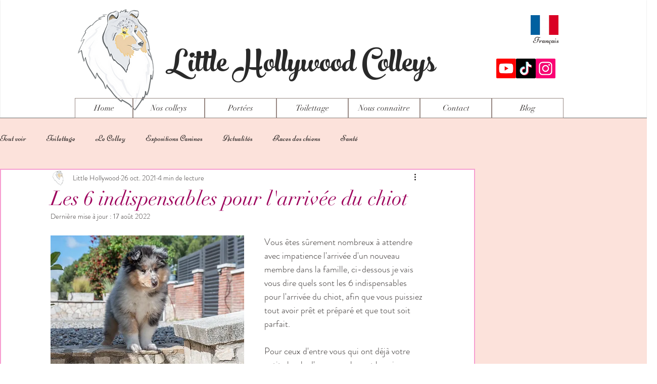

--- FILE ---
content_type: text/html; charset=utf-8
request_url: https://www.google.com/recaptcha/api2/aframe
body_size: 268
content:
<!DOCTYPE HTML><html><head><meta http-equiv="content-type" content="text/html; charset=UTF-8"></head><body><script nonce="Z2pOrStwRTFEeDZydyUQmQ">/** Anti-fraud and anti-abuse applications only. See google.com/recaptcha */ try{var clients={'sodar':'https://pagead2.googlesyndication.com/pagead/sodar?'};window.addEventListener("message",function(a){try{if(a.source===window.parent){var b=JSON.parse(a.data);var c=clients[b['id']];if(c){var d=document.createElement('img');d.src=c+b['params']+'&rc='+(localStorage.getItem("rc::a")?sessionStorage.getItem("rc::b"):"");window.document.body.appendChild(d);sessionStorage.setItem("rc::e",parseInt(sessionStorage.getItem("rc::e")||0)+1);localStorage.setItem("rc::h",'1763754987916');}}}catch(b){}});window.parent.postMessage("_grecaptcha_ready", "*");}catch(b){}</script></body></html>